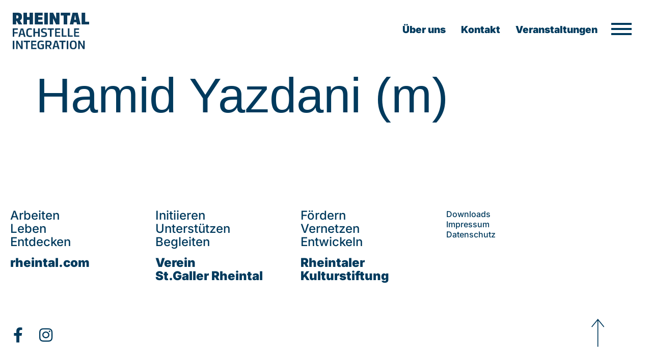

--- FILE ---
content_type: image/svg+xml
request_url: https://integrationrheintal.ch/wp-content/uploads/2022/04/logo-integration-rheintal.svg
body_size: 1569
content:
<?xml version="1.0" encoding="utf-8"?>
<!-- Generator: Adobe Illustrator 26.2.1, SVG Export Plug-In . SVG Version: 6.00 Build 0)  -->
<svg version="1.1" id="Ebene_1" xmlns="http://www.w3.org/2000/svg" xmlns:xlink="http://www.w3.org/1999/xlink" x="0px" y="0px"
	 viewBox="0 0 207.6 99.8" style="enable-background:new 0 0 207.6 99.8;" xml:space="preserve">
<style type="text/css">
	.st0{fill:#0B3B5C;}
</style>
<g id="Bildmaterial_375_00000149340896661131002630000000801109124473145493_">
	<path class="st0" d="M12.1,15.6c2.5,0,3.4-1.5,3.4-4.2v-0.1c0-2.6-1-4-3.5-4H9.6v8.2H12.1L12.1,15.6z M9.6,32.1H0V0h12
		c9.6,0,13.1,3,13.1,11.3v0.1c0,5.1-1.8,8.2-5.7,9.7l6.7,11h-10l-5.7-9.9h-1V32.1L9.6,32.1z"/>
	<polygon class="st0" points="55.1,32.1 45.5,32.1 45.5,19.5 38.8,19.5 38.8,32.1 29.2,32.1 29.2,0 38.8,0 38.8,11.9 45.5,11.9 
		45.5,0 55.1,0 55.1,32.1 	"/>
	<polygon class="st0" points="80.7,19.2 69.3,19.2 69.3,24.5 81.6,24.5 81.6,32.1 59.8,32.1 59.8,0 81.3,0 81.3,7.6 69.3,7.6 
		69.3,12.2 80.7,12.2 80.7,19.2 	"/>
	<polygon class="st0" points="95.4,32.1 85.8,32.1 85.8,0 95.4,0 95.4,32.1 	"/>
	<polygon class="st0" points="110,15.8 109.6,15.8 109.6,32.1 100.3,32.1 100.3,0 109.8,0 117.4,16.2 117.9,16.2 117.9,0 127.1,0 
		127.1,32.1 117.6,32.1 110,15.8 	"/>
	<polygon class="st0" points="156,0 156,7.6 148,7.6 148,32.1 138.4,32.1 138.4,7.6 130.4,7.6 130.4,0 156,0 	"/>
	<path class="st0" d="M167.1,19h4.9l-2.3-11.9h-0.4L167.1,19L167.1,19z M173.4,26.2h-7.5l-1.2,5.9h-9.8L162.5,0h14.1l7.7,32.1h-9.9
		L173.4,26.2L173.4,26.2z"/>
	<polygon class="st0" points="196.9,24.5 207.6,24.5 207.6,32.1 187.2,32.1 187.2,0 196.9,0 196.9,24.5 	"/>
	<polygon class="st0" points="13.5,56.4 4.3,56.4 4.3,65.7 0,65.7 0,42.8 13.9,42.8 13.9,46.4 4.3,46.4 4.3,53 13.5,53 13.5,56.4 	
		"/>
	<path class="st0" d="M21.8,57.1h6.4l-3-11h-0.4L21.8,57.1L21.8,57.1z M28.9,60.5H21l-1.4,5.3h-4.3l6.6-22.9h6.4l6.6,22.9h-4.4
		L28.9,60.5L28.9,60.5z"/>
	<path class="st0" d="M36.7,54.2c0-8,2.1-11.8,9.7-11.8c2.5,0,4.7,0.5,6,1l-0.5,3.3c-1.3-0.4-2.9-0.7-4.7-0.7
		c-5.3,0-6.2,2.4-6.2,8.3v0.1c0,5.9,0.9,8.3,6.3,8.3c1.9,0,3.5-0.3,4.8-0.7l0.5,3.3c-1.3,0.5-3.6,1-6.1,1
		C38.7,66.2,36.7,62.3,36.7,54.2L36.7,54.2L36.7,54.2z"/>
	<polygon class="st0" points="73.3,65.7 69,65.7 69,55.8 60.4,55.8 60.4,65.7 56.1,65.7 56.1,42.8 60.4,42.8 60.4,52.3 69,52.3 
		69,42.8 73.3,42.8 73.3,65.7 	"/>
	<path class="st0" d="M89,59.5L89,59.5c0-2.4-1-3.1-5.1-3.8c-4.7-0.8-7-2.4-7-6.8v-0.1c0-4.4,2.2-6.4,8.1-6.4c2.8,0,5.6,0.6,7.1,1.1
		l-0.5,3.2c-1.3-0.4-3.9-0.9-6-0.9c-3.3,0-4.4,0.7-4.4,2.9v0.1c0,2.3,1,2.8,4.9,3.6c5.5,1,7.1,2.6,7.1,7v0.1c0,4.7-3.1,6.8-8.7,6.8
		c-2.9,0-6-0.6-7.5-1.1l0.5-3.2c1.4,0.4,4.1,0.8,6.4,0.8C87.4,62.7,89,62,89,59.5L89,59.5z"/>
	<polygon class="st0" points="111.9,42.8 111.9,46.4 105.4,46.4 105.4,65.7 101.2,65.7 101.2,46.4 94.8,46.4 94.8,42.8 111.9,42.8 	
		"/>
	<polygon class="st0" points="128.5,55.7 119,55.7 119,62.2 129.2,62.2 129.2,65.7 115.2,65.7 115.2,42.8 129,42.8 129,46.4 
		119,46.4 119,52.4 128.5,52.4 128.5,55.7 	"/>
	<polygon class="st0" points="137.4,62.2 146.3,62.2 146.3,65.7 133.1,65.7 133.1,42.8 137.4,42.8 137.4,62.2 	"/>
	<polygon class="st0" points="153.9,62.2 162.9,62.2 162.9,65.7 149.7,65.7 149.7,42.8 153.9,42.8 153.9,62.2 	"/>
	<polygon class="st0" points="179.9,55.7 170.5,55.7 170.5,62.2 180.7,62.2 180.7,65.7 166.6,65.7 166.6,42.8 180.4,42.8 
		180.4,46.4 170.5,46.4 170.5,52.4 179.9,52.4 179.9,55.7 	"/>
	<polygon class="st0" points="4.4,99.4 0.1,99.4 0.1,76.5 4.4,76.5 4.4,99.4 	"/>
	<polygon class="st0" points="13.6,83.5 13.3,83.5 13.3,99.4 9.2,99.4 9.2,76.5 13.6,76.5 22.5,92.4 22.8,92.4 22.8,76.5 26.9,76.5 
		26.9,99.4 22.5,99.4 13.6,83.5 	"/>
	<polygon class="st0" points="47,76.5 47,80 40.5,80 40.5,99.4 36.3,99.4 36.3,80 29.9,80 29.9,76.5 47,76.5 	"/>
	<polygon class="st0" points="63.6,89.4 54.1,89.4 54.1,95.8 64.3,95.8 64.3,99.4 50.3,99.4 50.3,76.5 64.1,76.5 64.1,80 54.1,80 
		54.1,86 63.6,86 63.6,89.4 	"/>
	<path class="st0" d="M71.4,87.9L71.4,87.9c0,5.9,1,8.4,5.9,8.4c1.3,0,2.5-0.2,3.3-0.5v-6.5h-4v-3.2h8v12c-2,1.1-4.4,1.7-7.6,1.7
		c-7.7,0-9.9-3.8-9.9-11.8v-0.1c0-8,2.1-11.8,10.3-11.8c3.1,0,5.3,0.5,6.6,1.1l-0.5,3.3c-1.3-0.4-3.1-0.8-5.3-0.8
		C72.3,79.6,71.4,81.9,71.4,87.9L71.4,87.9z"/>
	<path class="st0" d="M97.2,88.1c2.9,0,4.1-0.9,4.1-4.1V84c0-3.1-1.1-4-4.1-4h-4v8.1H97.2L97.2,88.1z M93.1,99.4h-4.2V76.5h8.2
		c6.1,0,8.4,2,8.4,7.5V84c0,4.1-1.6,6.3-5.2,7l5.8,8.4h-4.5l-5.4-7.9h-3.2V99.4L93.1,99.4z"/>
	<path class="st0" d="M114.3,90.8h6.4l-3-11h-0.4L114.3,90.8L114.3,90.8z M121.4,94.1h-7.9l-1.4,5.3h-4.3l6.6-22.9h6.4l6.6,22.9
		h-4.4L121.4,94.1L121.4,94.1z"/>
	<polygon class="st0" points="143.7,76.5 143.7,80 137.2,80 137.2,99.4 133,99.4 133,80 126.5,80 126.5,76.5 143.7,76.5 	"/>
	<polygon class="st0" points="151,99.4 146.7,99.4 146.7,76.5 151,76.5 151,99.4 	"/>
	<path class="st0" d="M169.6,88L169.6,88c0-5.8-0.8-8.5-5.1-8.5c-4.3,0-5.1,2.7-5.1,8.4V88c0,5.8,0.8,8.4,5.1,8.4
		C168.8,96.4,169.6,93.7,169.6,88L169.6,88z M173.9,87.9L173.9,87.9c0,8-2.2,11.9-9.4,11.9c-7.2,0-9.4-3.8-9.4-11.8v-0.1
		c0-8,2.2-11.8,9.4-11.8C171.7,76.1,173.9,79.9,173.9,87.9L173.9,87.9z"/>
	<polygon class="st0" points="182.2,83.5 181.9,83.5 181.9,99.4 177.8,99.4 177.8,76.5 182.2,76.5 191.1,92.4 191.4,92.4 
		191.4,76.5 195.5,76.5 195.5,99.4 191.1,99.4 182.2,83.5 	"/>
</g>
</svg>


--- FILE ---
content_type: image/svg+xml
request_url: https://integrationrheintal.ch/wp-content/uploads/2022/02/arrow-top.svg
body_size: -14
content:
<svg xmlns="http://www.w3.org/2000/svg" xmlns:xlink="http://www.w3.org/1999/xlink" id="Ebene_1" x="0px" y="0px" viewBox="0 0 15 32" style="enable-background:new 0 0 15 32;" xml:space="preserve"><style type="text/css">	.st0{fill-rule:evenodd;clip-rule:evenodd;fill:#003A5D;}</style><path class="st0" d="M8,2.1l6.2,7.5L15,9L7.5,0L0,9l0.8,0.6L7,2.1V32h1V2.1z"></path></svg>